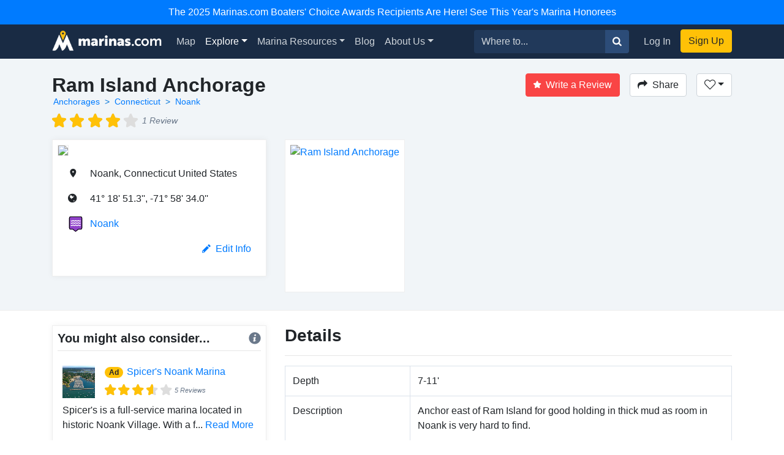

--- FILE ---
content_type: text/html; charset=utf-8
request_url: https://marinas.com/view/anchorage/8vfjj5_Ram_Island_Anchorage_Noank_CT_United_States
body_size: 8077
content:
<!DOCTYPE html><html lang="en"><head><script>(function(w,d,s,l,i){w[l]=w[l]||[];w[l].push({'gtm.start':
new Date().getTime(),event:'gtm.js'});var f=d.getElementsByTagName(s)[0],
j=d.createElement(s),dl=l!='dataLayer'?'&l='+l:'';j.async=true;j.src=
'https://www.googletagmanager.com/gtm.js?id='+i+dl;f.parentNode.insertBefore(j,f);
})(window,document,'script','dataLayer', "GTM-W8TNXWD");</script><title>Ram Island Anchorage in Noank, CT, United States - anchorage Reviews - Phone Number - Marinas.com</title><meta name="csrf-param" content="authenticity_token" />
<meta name="csrf-token" content="E-zbo83EfRC2oIw4DbgHKsV69qBI0Jb6HmckJ0jp1ACGEuKlkX74OcZOqVmHvY2mfyvuqbpq2Hsm8IraYiooYQ" /><meta content="width=device-width, initial-scale=1, shrink-to-fit=no" name="viewport" /><meta content="Ram Island Anchorage, Noank, CT, United States Marina. Find marina reviews, phone number, boat and yacht docks, slips, and moorings for rent at Ram Island Anchorage." name="description" /><meta content="oUclXpoApREuR0HP1PeSnvc5IEefcMwkfunoPpTOJPI" name="google-site-verification" /><meta content="yes" name="apple-mobile-web-app-capable" /><meta content="Marinas.com" name="apple-mobile-web-app-title" /><link href="https://marinas.com/view/anchorage/8vfjj5_Ram_Island_Anchorage_Noank_CT_United_States" rel="canonical" /><meta content="326335027382912" property="fb:app_id" /><meta content="website" property="og:type" /><meta content="Ram Island Anchorage in Noank, CT, United States - anchorage Reviews - Phone Number - Marinas.com" property="og:title" /><meta content="Ram Island Anchorage, Noank, CT, United States Marina. Find marina reviews, phone number, boat and yacht docks, slips, and moorings for rent at Ram Island Anchorage." property="og:description" /><meta content="https://api.mapbox.com/styles/v1/mapbox/satellite-v9/static/-71.97611160927958,41.31424872818815,17/512x400@2x?access_token=pk.eyJ1IjoiZG9ja3dhIiwiYSI6ImNpem9wMHFmZjAwMXIyd28wNG4zamtlZXoifQ.XaolDdI-ajt8AvaZXOG4iw" property="og:image" /><meta content="photo" name="twitter:card" /><meta content="@marinasdotcom" name="twitter:site" /><meta content="Ram Island Anchorage in Noank, CT, United States - anchorage Reviews - Phone Number - Marinas.com" name="twitter:title" /><meta content="Ram Island Anchorage, Noank, CT, United States Marina. Find marina reviews, phone number, boat and yacht docks, slips, and moorings for rent at Ram Island Anchorage." name="twitter:description" /><meta content="https://api.mapbox.com/styles/v1/mapbox/satellite-v9/static/-71.97611160927958,41.31424872818815,17/512x400@2x?access_token=pk.eyJ1IjoiZG9ja3dhIiwiYSI6ImNpem9wMHFmZjAwMXIyd28wNG4zamtlZXoifQ.XaolDdI-ajt8AvaZXOG4iw" name="twitter:image" /><link rel="icon" type="image/x-icon" href="https://marinas.com/assets/marinas-favicon-da920fdb582dcb4185f932a90ba328a9412684ebce328ab203f381498020c7c0.png?v7" /><link rel="stylesheet" href="https://marinas.com/assets/marinas-dae2aa003dd8c449b06a59e42d2d37bd9cfd93cc8eea3529bc60ccc4fc69c41e.css" media="all" data-turbolinks-track="reload" /><script src="https://marinas.com/assets/application-bd481021020ebc7181b7266edabfd2574e491138020a0ac5f056e328792220c2.js" data-turbolinks-track="reload"></script><script async="async" src="https://use.fortawesome.com/3813cb56.js"></script><script>var ENV = {
  API_BASE_URL: 'https://api.marinas.com',
  BASE_URL: 'https://marinas.com',
  MAPBOX_TOKEN: 'pk.eyJ1IjoiZG9ja3dhIiwiYSI6ImNpem9wMHFmZjAwMXIyd28wNG4zamtlZXoifQ.XaolDdI-ajt8AvaZXOG4iw',
  RECURLY_PUBLIC_KEY: 'ewr1-d6Ss4DJM0nmcT6XTZ2EoNY',
  MAPBOX_MCOM_SOURCE: 'mapbox://dockwa.marinascom',
  MAPBOX_MCOM_STYLE: 'cja1gtn25aemq2rt24d01c57w'
};</script><!-- Facebook Pixel Code -->
<script>
!function(f,b,e,v,n,t,s){if(f.fbq)return;n=f.fbq=function(){n.callMethod?
n.callMethod.apply(n,arguments):n.queue.push(arguments)};if(!f._fbq)f._fbq=n;
n.push=n;n.loaded=!0;n.version='2.0';n.queue=[];t=b.createElement(e);t.async=!0;
t.src=v;s=b.getElementsByTagName(e)[0];s.parentNode.insertBefore(t,s)}(window,
document,'script','https://connect.facebook.net/en_US/fbevents.js');
fbq('init', '458662877837383'); // Insert your pixel ID here.
fbq('track', 'PageView');
</script>
<noscript><img height="1" width="1" style="display:none"
src="https://www.facebook.com/tr?id=458662877837383&ev=PageView&noscript=1"
/></noscript>
<!-- DO NOT MODIFY -->
<!-- End Facebook Pixel Code -->
<script>Amplitude.init("a548ea6c2652cc13a896a07229b36dc3", "boater");</script></head><body class="   marinas"><noscript><iframe height="0" src="https://www.googletagmanager.com/ns.html?id=GTM-W8TNXWD" style="display:none;visibility:hidden" width="0"></iframe></noscript><a class="p-2 text-center d-block bg-primary text-white" href="https://marinas.com/boaters_choice">The 2025 Marinas.com Boaters' Choice Awards Recipients Are Here! See This Year's Marina Honorees</a><nav class="navbar navbar-expand-lg navbar-dark bg-primary"><div class="container"><h1 class="hidden-header">Marinas.com</h1><a class="navbar-brand amp-link" event_name="nav_bar:marinasdotcom_pressed" href="/"><img alt="Marinas.com header logo" src="https://marinas.com/assets/logos/marinas-light-0a6b92509ebe504a36feb237b9c1203e33877a8ec8c28d86f6fea5c9b9bad225.png" /></a><button aria-controls="navbarMain" aria-expanded="false" aria-label="Toggle navigation" class="navbar-toggler" data-target="#navbarMain" data-toggle="collapse" type="button"><span class="navbar-toggler-icon"></span></button><div class="collapse navbar-collapse" id="navbarMain"><ul class="navbar-nav mr-auto"><li class="nav-item"><a class="nav-link amp-link" event_name="nav_bar:map_pressed" href="/map">Map</a></li><li class="nav-item dropdown active"><a aria-expanded="false" aria-haspopup="true" class="nav-link dropdown-toggle" data-toggle="dropdown" href="/browse/marina" id="navExploreDropdown">Explore</a><div aria-labelledby="navExploreDropdown" class="dropdown-menu"><a class="dropdown-item amp-link" event_name="nav_bar:explore_marinas_pressed" href="/browse/marina">Marinas</a><a class="dropdown-item amp-link" event_name="nav_bar:explore_harbors_pressed" href="/browse/harbor">Harbors</a><a class="dropdown-item amp-link" event_name="nav_bar:explore_anchorages_pressed" href="/browse/anchorage">Anchorages</a><a class="dropdown-item amp-link" event_name="nav_bar:explore_inlets_pressed" href="/browse/inlet">Inlets</a><a class="dropdown-item amp-link" event_name="nav_bar:explore_bridges_pressed" href="/browse/bridge">Bridges</a><a class="dropdown-item amp-link" event_name="nav_bar:explore_locks_pressed" href="/browse/lock">Locks</a><a class="dropdown-item amp-link" event_name="nav_bar:explore_lighthouses_pressed" href="/browse/lighthouse">Lighthouses</a><a class="dropdown-item amp-link" event_name="nav_bar:explore_ferries_pressed" href="/browse/ferry">Ferries</a><a class="dropdown-item amp-link" event_name="nav_bar:explore_landmarks_pressed" href="/browse/landmark">Landmarks</a><a class="dropdown-item amp-link" event_name="nav_bar:explore_ramps_pressed" href="/browse/ramp">Ramps</a></div></li><li class="nav-item"><a class="nav-link amp-link" event_name="nav_bar:marina_resources_pressed" href="https://resources.marinas.com">Marina Resources</a></li><li class="nav-item"><a class="nav-link amp-link" event_name="nav_bar:blog_pressed" href="https://marinas.com/blog">Blog</a></li><li class="nav-item dropdown"><a aria-expanded="false" aria-haspopup="true" class="nav-link dropdown-toggle" data-toggle="dropdown" href="https://biz.marinas.com/about/" id="navAboutDropdown">About Us</a><div aria-labelledby="navAboutDropdown" class="dropdown-menu"><a class="dropdown-item amp-link" event_name="nav_bar:about_us_pressed" href="https://biz.marinas.com/about/">About Marinas.com</a><a class="dropdown-item amp-link" event_name="nav_bar:boaters_choice_pressed" href="/boaters_choice">Boaters' Choice Awards</a></div></li></ul><form class="form-inline" action="https://marinas.com/map" accept-charset="UTF-8" method="get"><div class="input-group"><input aria-label="Search for..." class="form-control" name="search" placeholder="Where to..." type="text" /><div class="input-group-append"><button class="btn btn-light" type="submit"><i class="icon icon-search" event_name="nav_bar:search_location_pressed"></i></button></div></div></form><ul class="navbar-nav ml-lg-2 mt-2 mt-lg-0"><li class="nav-item"><a class="nav-link px-3 amp-link" event_name="nav_bar:log_in_pressed" href="/users/sign_in">Log In</a></li><li class="nav-item"><a class="btn btn-cta amp-link" event_name="nav_bar:sign_up_pressed" href="/users/sign_up">Sign Up</a></li></ul></div></div></nav><script>$(document).ready(function () {
  $('.amp-link').click(function(e) {
    Amplitude.trackEvent( e.currentTarget.attributes.event_name.value, {
      experience_name: 'nav_bar',
    })
  })

  $('i.icon.icon-search').click(function(e) {
    Amplitude.trackEvent( e.currentTarget.attributes.event_name.value, {
      experience_name: 'nav_bar',
      search_term: $('[name="search"]')[0].value
    })
  })
})</script><div id="yield"><script>const amplitude_props = {
  experience_name: "location_detail",
  location_type: "anchorage",
  location_id: "8vfjj5"
}

function handleAmplitude(event, props = {}) {
  Amplitude.trackEvent(event, {...amplitude_props, ...props})
}

const screen_viewed_props = {
  country: "United States",
  region: "Connecticut",
  city: "Noank"
}

handleAmplitude("location_detail:screen_viewed", screen_viewed_props)</script><script type="application/ld+json">
  {"@context":"http://schema.org","@graph":[{"@type":"Place","name":"Ram Island Anchorage","url":"https://marinas.com/view/anchorage/8vfjj5_Ram_Island_Anchorage_Noank_CT_United_States","image":"https://api.mapbox.com/styles/v1/mapbox/satellite-v9/static/-71.97611160927958,41.31424872818815,17/1280x1000@2x?access_token=pk.eyJ1IjoiZG9ja3dhIiwiYSI6ImNpem9wMHFmZjAwMXIyd28wNG4zamtlZXoifQ.XaolDdI-ajt8AvaZXOG4iw","address":{"@type":"PostalAddress","streetAddress":"","addressLocality":"Noank","addressRegion":"CT","postalCode":"","addressCountry":"US"},"aggregateRating":{"@type":"AggregateRating","ratingValue":"4.0","reviewCount":1},"review":[{"reviewRating":{"@type":"Rating","ratingValue":4},"datePublished":"2019-07-12","reviewBody":"","author":{"@type":"Person","name":"jrawk3555"}}],"geo":{"@type":"GeoCoordinates","latitude":41.31424872818815,"longitude":-71.97611160927958}},{"@type":"BreadcrumbList","itemListElement":[{"@type":"ListItem","position":1,"name":"Anchorages","item":"https://marinas.com/browse/anchorage"},{"@type":"ListItem","position":2,"name":"Connecticut","item":"https://marinas.com/browse/anchorage/US/CT"},{"@type":"ListItem","position":3,"name":"Noank","item":"https://marinas.com/search?category=anchorage\u0026country=US\u0026region=CT\u0026city=Noank"}]},{"@type":"WebSite","name":"Marinas.com","url":"https://marinas.com"}]}
</script>
<div aria-hidden="true" aria-labelledby="exampleModalLabel" class="modal fade" id="editModal" role="dialog" tabindex="-1"><div class="modal-dialog" role="document"><div class="modal-content"><form action="https://marinas.com/edits" accept-charset="UTF-8" method="post"><input type="hidden" name="authenticity_token" value="4aS5fE_2DUIAQEvyABmZNgyGXIWWhrJc3MHBDvZGot2gXE5DOeNrOPeOfTCDz5czd5PTrUq8kkJt2lthDKK-kQ" autocomplete="off" /><input name="type_id" type="hidden" value="37615" /><input name="type" type="hidden" value="map_point" /><div class="modal-header"><h5 class="modal-title">Suggest an Edit</h5><button aria-label="Close" class="close" data-dismiss="modal" type="button"><span aria-hidden="true">&times;</span></button></div><div class="modal-body"><div class="form-group"><label>What needs to be changed on this page?</label><label>Please be as descriptive as possible so your proposed edit can be reviewed for accuracy.</label><textarea class="form-control" name="description" required="" rows="5"></textarea></div></div><div class="modal-footer"><button class="btn btn-secondary" data-dismiss="modal" type="button">Close</button><button class="btn btn-primary" type="submit">Submit Edit</button></div></form></div></div></div><!-- Root element of PhotoSwipe. Must have class pswp. -->
<div class="pswp" tabindex="-1" role="dialog" aria-hidden="true">

    <!-- Background of PhotoSwipe.
         It's a separate element as animating opacity is faster than rgba(). -->
    <div class="pswp__bg"></div>

    <!-- Slides wrapper with overflow:hidden. -->
    <div class="pswp__scroll-wrap">

        <!-- Container that holds slides.
            PhotoSwipe keeps only 3 of them in the DOM to save memory.
            Don't modify these 3 pswp__item elements, data is added later on. -->
        <div class="pswp__container">
            <div class="pswp__item"></div>
            <div class="pswp__item"></div>
            <div class="pswp__item"></div>
        </div>

        <!-- Default (PhotoSwipeUI_Default) interface on top of sliding area. Can be changed. -->
        <div class="pswp__ui pswp__ui--hidden">

            <div class="pswp__top-bar">

                <!--  Controls are self-explanatory. Order can be changed. -->

                <div class="pswp__counter"></div>

                <button class="pswp__button pswp__button--close" title="Close (Esc)"></button>

                <button class="pswp__button pswp__button--share" title="Share"></button>

                <button class="pswp__button pswp__button--fs" title="Toggle fullscreen"></button>

                <button class="pswp__button pswp__button--zoom" title="Zoom in/out"></button>

                <!-- Preloader demo http://codepen.io/dimsemenov/pen/yyBWoR -->
                <!-- element will get class pswp__preloader--active when preloader is running -->
                <div class="pswp__preloader">
                    <div class="pswp__preloader__icn">
                      <div class="pswp__preloader__cut">
                        <div class="pswp__preloader__donut"></div>
                      </div>
                    </div>
                </div>
            </div>

            <div class="pswp__share-modal pswp__share-modal--hidden pswp__single-tap">
                <div class="pswp__share-tooltip"></div>
            </div>

            <button class="pswp__button pswp__button--arrow--left" title="Previous (arrow left)">
            </button>

            <button class="pswp__button pswp__button--arrow--right" title="Next (arrow right)">
            </button>

            <div class="pswp__caption">
                <div class="pswp__caption__center"></div>
            </div>

        </div>

    </div>

</div>
<header class="marina-header"><div class="container"><div class="clearfix"><div class="float-md-left"><h1 class="text-weight-600" style="font-size: 2rem;">Ram Island Anchorage</h1><ol class="breadcrumb breadcrumb-minimal"><li class="breadcrumb-item"><a href="https://marinas.com/browse/anchorage">Anchorages</a></li><li class="breadcrumb-item"><a href="https://marinas.com/browse/anchorage/US/CT">Connecticut</a></li><li class="breadcrumb-item"><a href="https://marinas.com/search?category=anchorage&amp;country=US&amp;region=CT&amp;city=Noank">Noank</a></li></ol><div style="font-size: 0.9em;"><div class="stars-partial clearfix"><div class="base-stars float-left"><i class="icon icon-star"></i><i class="icon icon-star"></i><i class="icon icon-star"></i><i class="icon icon-star"></i><i class="icon icon-star"></i></div><div class="rating-stars" style="width:3.88em;"><i class="icon icon-star"></i><i class="icon icon-star"></i><i class="icon icon-star"></i><i class="icon icon-star"></i><i class="icon icon-star"></i></div><em class="text-muted float-left">1 Review</em></div></div></div><div class="float-md-right"><a class="btn btn-danger" href="/users/sign_in" onclick="javascript:handleAmplitude(&#39;location_detail:write_a_review_pressed&#39;, {&#39;action&#39;:&#39;create&#39;})"><i class="icon icon-star mr-2"></i>Write a Review</a><button class="btn btn-secondary ml-3" data-target="#shareModal" data-toggle="modal" onclick="javascript:handleAmplitude(&#39;location_detail:share_pressed&#39;)"><i class="icon icon-share mr-2"></i>Share</button><div class="dropdown d-inline-block"><button aria-expanded="false" aria-haspopup="true" class="btn ml-3 dropdown-toggle btn-secondary" data-toggle="dropdown" id="listDropdown" onclick="javascript:handleAmplitude(&#39;location_detail:heart_pressed&#39;)" type="button"><i class="icon icon-heart-outline"></i></button><div aria-labelledby="listDropdown" class="dropdown-menu"><a class="dropdown-item" data-method="post" href="https://marinas.com/view/anchorage/8vfjj5_Ram_Island_Anchorage_Noank_CT_United_States/favorite" onclick="javascript:handleAmplitude(&#39;location_detail:add_to_favorites_pressed&#39;)" rel="nofollow"><span class='text-success'>Add</span> to Favorites</a><a class="dropdown-item" href="https://marinas.com/lists/new" onclick="javascript:handleAmplitude(&#39;location_detail:new_list_pressed&#39;)"><strong>New List</strong></a></div></div><div aria-hidden="true" aria-labelledby="exampleModalLabel" class="modal fade" id="reviewModal" role="dialog" tabindex="-1"><div class="modal-dialog" role="document"><div class="modal-content"><form action="https://marinas.com/view/anchorage/8vfjj5_Ram_Island_Anchorage_Noank_CT_United_States/review" accept-charset="UTF-8" method="post"><input type="hidden" name="authenticity_token" value="XntAKoUgBHzBn1-DCOuG0Wp3on5OamKbJyn4elERFEeVuNq-D0sLwUNojjhg4J8ucHgfxs8vLnmg1l9qiGXvdQ" autocomplete="off" /><div class="modal-header"><h5 class="modal-title">Write a Review</h5><button aria-label="Close" class="close" data-dismiss="modal" type="button"><span aria-hidden="true">&times;</span></button></div><div class="modal-body"><div class="review-container"><div class="text-center"><label>Rating</label></div><div class="review-stars center clearfix"><input id="star5" name="stars" required="required" type="radio" value="5" /><label class="icon icon-star" for="star5"></label><input id="star4" name="stars" type="radio" value="4" /><label class="icon icon-star" for="star4"></label><input id="star3" name="stars" type="radio" value="3" /><label class="icon icon-star" for="star3"></label><input id="star2" name="stars" type="radio" value="2" /><label class="icon icon-star" for="star2"></label><input id="star1" name="stars" type="radio" value="1" /><label class="icon icon-star" for="star1"></label></div><div class="form-group"><label>Review</label><textarea class="form-control" name="msg" required="required" rows="5"></textarea></div></div></div><div class="modal-footer"><button class="btn btn-secondary" data-dismiss="modal" type="button">Close</button><button class="btn btn-primary" data-disable-with="Submitting..." type="submit">Post Review</button></div></form></div></div></div><div aria-hidden="true" aria-labelledby="exampleModalLabel" class="modal fade" id="shareModal" role="dialog" tabindex="-1"><div class="modal-dialog" role="document"><div class="modal-content"><div class="modal-header"><h5 class="modal-title">Share this Anchorage</h5><button aria-label="Close" class="close" data-dismiss="modal" type="button"><span aria-hidden="true">&times;</span></button></div><div class="modal-body"><div class="row"><div class="col"><a class="btn btn-facebook w-100" href="https://www.facebook.com/sharer/sharer.php?u=https://marinas.com/view/anchorage/8vfjj5&amp;title=Ram Island Anchorage" rel="nofollow" target="new"><i class="icon icon-facebook mr-2"></i>Share on Facebook</a></div><div class="col"><a class="btn btn-twitter w-100" href="https://twitter.com/intent/tweet?status=Ram Island Anchorage+https://marinas.com/view/anchorage/8vfjj5" rel="nofollow" target="new"><i class="icon icon-twitter mr-2"></i>Share on Twitter</a></div></div><hr /><input class="form-control" type="text" value="https://marinas.com/view/anchorage/8vfjj5" /></div><div class="modal-footer"><button class="btn btn-secondary" data-dismiss="modal" type="button">Close</button></div></div></div></div></div></div><div class="row mt-3"><div class="col-md-6 col-lg-4"><div class="marina-location"><a href="https://marinas.com/map?lat=41.31424872818815&amp;lon=-71.97611160927958&amp;zoom=16&amp;pin_id=8vfjj5&amp;search=Ram+Island+Anchorage" rel="nofollow"><img class="marina-map" src="https://api.mapbox.com/styles/v1/mapbox/streets-v9/static/pin-s-circle+d9534f(-71.97611160927958,41.31424872818815)/-71.97611160927958,41.31424872818815,13,0,0/300x150@2x?&amp;attribution=false&amp;logo=false&amp;access_token=pk.eyJ1IjoiZG9ja3dhIiwiYSI6ImNpem9wMHFmZjAwMXIyd28wNG4zamtlZXoifQ.XaolDdI-ajt8AvaZXOG4iw" /></a><div class="marina-info"><table class="w-100"><tr><td class="pb-3 location-info-item"><i class="icon icon-map-marker"></i></td><td class="pb-3">Noank, Connecticut United States</td></tr><tr><td class="pb-3 location-info-item"><i class="icon icon-earth"></i></td><td class="pb-3">41° 18&#39; 51.3&#39;&#39;, -71° 58&#39; 34.0&#39;&#39;</td></tr><tr><td class="pb-3 location-info-item"><div class="place-type-icon place-type-harbor"></div></td><td class="pb-3"><a href="https://marinas.com/view/harbor/eet7e_Noank_Harbor_Noank_CT_United_States" onclick="javascript:handleAmplitude(&quot;location_detail:harbor_link_pressed&quot;,{&quot;pressed_location_type&quot;:&quot;harbor&quot;,&quot;pressed_location_id&quot;:&quot;eet7e&quot;})">Noank</a></td></tr></table><div class="clearfix mb-3"><div class="float-right" onclick="javascript:handleAmplitude(&#39;location_detail:edit_info_pressed&#39;)"><a data-target="#editModal" data-toggle="modal" href="#"><i class="icon icon-pencil mr-2"></i>Edit Info</a></div></div></div></div></div><div class="col-md-6 col-lg-8"><script>$(function() {
  var scrollIndex = 0;
  $('.right-indicator').bind('click',function(event){
    if( $('.marina-image-border').length > scrollIndex + 1 ){
      scrollIndex += 1;
    }
    $('.asset-wrapper').stop().animate({
      scrollLeft: $('.marina-image-border')[scrollIndex].offsetLeft - 15
    }, 500);
    event.preventDefault();
  });
  $('.left-indicator').bind('click',function(event){
    if( scrollIndex - 1 >= 0){
      scrollIndex -= 1;
    }
    $('.asset-wrapper').stop().animate({
      scrollLeft: $('.marina-image-border')[scrollIndex].offsetLeft - 15
    }, 500);
    event.preventDefault();
  });
  function showHideIndicators(){
    var scroll = $('.asset-wrapper').scrollLeft();
    var width = $('.marina-images').width();
    var outerWidth = $('.scrollbar-hidden').width();
    if( width > outerWidth+scroll && scroll < width ){
      $('.right-indicator').removeClass('d-none');
    } else {
      $('.right-indicator').addClass('d-none');
    }
    if( width > outerWidth && scroll > 0 ){
      $('.left-indicator').removeClass('d-none');
    } else {
      $('.left-indicator').addClass('d-none');
    }
  }
  $('.asset-wrapper').scroll(showHideIndicators);
  showHideIndicators();
  setTimeout(showHideIndicators, 1000);
});</script><div class="scrollbar-hidden"><div class="asset-wrapper"><div class="marina-images" itemscope="itemscope" itemtype="http://schema.org/ImageGallery"><figure class="marina-image-border" itemprop="associatedMedia" itemscope="" itemtype="http://schema.org/ImageObject"><a data-index="0" data-size="1280x1000" href="https://api.mapbox.com/styles/v1/mapbox/satellite-v9/static/-71.97611160927958,41.31424872818815,17/1280x1000@2x?access_token=pk.eyJ1IjoiZG9ja3dhIiwiYSI6ImNpem9wMHFmZjAwMXIyd28wNG4zamtlZXoifQ.XaolDdI-ajt8AvaZXOG4iw" itemprop="contentUrl"><img alt="Ram Island Anchorage" itemprop="thumbnail" src="https://api.mapbox.com/styles/v1/mapbox/satellite-v9/static/-71.97611160927958,41.31424872818815,17/512x400@2x?access_token=pk.eyJ1IjoiZG9ja3dhIiwiYSI6ImNpem9wMHFmZjAwMXIyd28wNG4zamtlZXoifQ.XaolDdI-ajt8AvaZXOG4iw" /></a></figure></div></div><div class="left-indicator d-none"><i class="icon icon-caret-left"></i></div><div class="right-indicator"><i class="icon icon-caret-right"></i></div></div></div></div></div></header><div class="container mt-4"><div class="row"><div class="col-lg-4"><div class="d-none d-sm-block" id="growContainerWithJS"></div><div class="marina-recommendation mb-4"><h5 class="text-weight-600">You might also consider...<div class="float-right"><i class="icon icon-info info-icon text-muted" data-container="body" data-content="A marina paid for this ad. To learn more about promoting your marina or business with us, &lt;a target=&#39;_blank&#39; href=&#39;https://biz.marinas.com/why-marinas-dot-com/&#39;&gt;Click Here&lt;/a&gt;." data-delay="{&quot;show&quot;: 100, &quot;hide&quot;: 1000}" data-html="true" data-placement="top" data-toggle="popover" style="position: relative;"></i></div></h5><hr class="mt-0" /><div class="p-2"><div class="row no-gutters"><div class="col-2"><img class="img-fluid" itemprop="thumbnail" src="https://img.marinas.com/v2/23a4d6780e96ed6987c5d52a000d4cce0307feee87930db7b71ddebafeae19d9.jpg" /></div><div class="col-10"><div class="row no-gutters"><div class="col-2"><h6 class="ml-3"><div class="badge badge-pill badge-warning">Ad</div></h6></div><div class="col-10"><h6 class="ml-2"><a href="https://marinas.com/view/marina/d9cjpg_Spicers_Noank_Marina_Noank_CT_United_States" onclick="javascript:handleAmplitude(&quot;location_detail:ad_location_pressed&quot;)" target="_blank">Spicer&#39;s Noank Marina</a></h6></div></div><div class="ml-3" style="font-size:0.7rem;"><div class="stars-partial clearfix"><div class="base-stars float-left"><i class="icon icon-star"></i><i class="icon icon-star"></i><i class="icon icon-star"></i><i class="icon icon-star"></i><i class="icon icon-star"></i></div><div class="rating-stars" style="width:3.3720000000000001em;"><i class="icon icon-star"></i><i class="icon icon-star"></i><i class="icon icon-star"></i><i class="icon icon-star"></i><i class="icon icon-star"></i></div><em class="text-muted float-left">5 Reviews</em></div></div></div></div><div class="mt-2">Spicer&#39;s is a full-service marina located in historic Noank Village. With a f... <a href="https://marinas.com/view/marina/d9cjpg_Spicers_Noank_Marina_Noank_CT_United_States">Read More</a></div></div><hr class="my-2" /><div class="p-2"><div class="row no-gutters"><div class="col-2"><img class="img-fluid" itemprop="thumbnail" src="https://img.marinas.com/v2/49e234180482184cd3469cad7f54e6525ed752b21ca8f757435287b758c8bb2d.jpg" /></div><div class="col-10"><div class="row no-gutters"><div class="col-2"><h6 class="ml-3"><div class="badge badge-pill badge-warning">Ad</div></h6></div><div class="col-10"><h6 class="ml-2"><a href="https://marinas.com/view/marina/mnc14g_Noank_Village_Boatyard_Noank_CT_United_States" onclick="javascript:handleAmplitude(&quot;location_detail:ad_location_pressed&quot;)" target="_blank">Noank Village Boatyard</a></h6></div></div><div class="ml-3" style="font-size:0.7rem;"><div class="stars-partial clearfix"><div class="base-stars float-left"><i class="icon icon-star"></i><i class="icon icon-star"></i><i class="icon icon-star"></i><i class="icon icon-star"></i><i class="icon icon-star"></i></div><div class="rating-stars" style="width:4.3728em;"><i class="icon icon-star"></i><i class="icon icon-star"></i><i class="icon icon-star"></i><i class="icon icon-star"></i><i class="icon icon-star"></i></div><em class="text-muted float-left">58 Reviews</em></div></div></div></div><div class="mt-2">Noank Village Boatyard has become the visiting boater&#39;s destination of choice... <a href="https://marinas.com/view/marina/mnc14g_Noank_Village_Boatyard_Noank_CT_United_States">Read More</a></div></div><hr class="my-2" /><div class="p-2"><div class="row no-gutters"><div class="col-2"><img class="img-fluid" itemprop="thumbnail" src="https://api.mapbox.com/styles/v1/mapbox/satellite-v9/static/-72.01013153534063,41.31201369987096,17/200x200@2x?access_token=pk.eyJ1IjoiZG9ja3dhIiwiYSI6ImNpem9wMHFmZjAwMXIyd28wNG4zamtlZXoifQ.XaolDdI-ajt8AvaZXOG4iw" /></div><div class="col-10"><div class="row no-gutters"><div class="col-2"><h6 class="ml-3"><div class="badge badge-pill badge-warning">Ad</div></h6></div><div class="col-10"><h6 class="ml-2"><a href="https://marinas.com/view/marina/mnc8ey8_Groton_Long_Point_Association_Groton_Long_Point_CT_United_States" onclick="javascript:handleAmplitude(&quot;location_detail:ad_location_pressed&quot;)" target="_blank">Groton Long Point Association</a></h6></div></div></div></div></div></div></div><div class="col-sm-8"><h3 class="my-0 text-weight-600">Details</h3><hr /><table class="table table-bordered"><tbody><tr><td class="shrink font-weight-500">Depth</td><td>7-11&#39;</td></tr><tr><td class="shrink font-weight-500">Description</td><td>Anchor east of Ram Island for good holding in thick mud as room in Noank is very hard to find.</td></tr><tr><td class="shrink font-weight-500">Dingy dock</td><td>Yes</td></tr><tr><td class="shrink font-weight-500">Wind protection direction</td><td>Exposed northeast through south</td></tr><tr><td class="shrink font-weight-500">Wake protection direction</td><td>Exposed northeast through south</td></tr></tbody></table><div class="clearfix"><div class="float-left"><h3 class="mb-0 mt-1 text-weight-600">Reviews</h3></div><div class="float-right"><a class="btn btn-danger" href="/users/sign_in" onclick="javascript:handleAmplitude(&#39;location_detail:write_a_review_pressed&#39;, {&#39;action&#39;:&#39;create&#39;})"><i class="icon icon-star mr-2"></i>Write a Review</a></div></div><hr /><div class="review-list"><div class="review-item bg-light mb-3"><div class="review-username pb-2"><a href="https://marinas.com/view/anchorage/8vfjj5_Ram_Island_Anchorage_Noank_CT_United_States" onclick="javascript:handleAmplitude(&#39;location_detail:reviews_location_pressed&#39;)">Ram Island Anchorage</a>&nbsp;-&nbsp;<a href="https://marinas.com/profiles/jrawk3555" onclick="javascript:handleAmplitude(&quot;location_detail:reviews_profile_pressed&quot;,{&quot;profile_name&quot;: &quot;jrawk3555&quot;, &quot;profile_id&quot;: &quot;&quot;})" target="_blank">jrawk3555</a><span class="text-muted float-right"><a href="https://marinas.com/admin/reviews/8813">Jul 12, 2019</a></span></div><div style="font-size:0.7rem;"><div class="stars-partial clearfix"><div class="base-stars float-left"><i class="icon icon-star"></i><i class="icon icon-star"></i><i class="icon icon-star"></i><i class="icon icon-star"></i><i class="icon icon-star"></i></div><div class="rating-stars" style="width:3.88em;"><i class="icon icon-star"></i><i class="icon icon-star"></i><i class="icon icon-star"></i><i class="icon icon-star"></i><i class="icon icon-star"></i></div></div></div><p class="pt-2" style="font-size: 1.6rem; overflow-wrap: break-word;"></p><div class="text-muted show-on-review-hover">Was this helpful?&nbsp;&nbsp;<a class="thumbs-up" data-method="post" href="https://marinas.com/view/anchorage/8vfjj5_Ram_Island_Anchorage_Noank_CT_United_States/review/8813/thumbs_up" rel="nofollow">Yes</a>&nbsp;-&nbsp;<a class="thumbs-down" data-method="post" href="https://marinas.com/view/anchorage/8vfjj5_Ram_Island_Anchorage_Noank_CT_United_States/review/8813/thumbs_down" rel="nofollow">No</a><a class="report float-right" href="https://marinas.com/view/anchorage/8vfjj5_Ram_Island_Anchorage_Noank_CT_United_States/review/8813/flag" rel="nofollow">Report</a></div></div></div></div></div></div></div><footer class="p-4 mt-3"><div class="container"><div class="row"><div class="col-md-5"><div class="row"><div class="col"><h2>Products</h2><ul><li><a href="https://resources.marinas.com/">For Marina Managers</a></li><li><a href="http://ahoy.dockwa.com/marina-management-software">Marina Software</a></li><li><a href="https://marinas.com/developers">Developers</a></li></ul></div><div class="col"><h2>Help & About</h2><ul><li><a href="https://mayday.dockwa.com/en" target="_blank">Help</a></li><li><a href="https://biz.marinas.com/about/">About Us</a></li><li><a href="https://ahoy.dockwa.com/news">Press</a></li></ul></div></div></div><div class="col-md-4"><h2>Social Media</h2><div class="social-links clearfix"><ul><li><a class="link-with-icon" href="https://twitter.com/marinasdotcom"><i class="icon icon-twitter"></i>Twitter</a></li><li><a class="link-with-icon" href="https://www.facebook.com/Marinasdotcom"><i class="icon icon-facebook"></i>Facebook</a></li><li><a class="link-with-icon" href="https://instagram.com/marinasdotcom"><i class="icon icon-instagram"></i>Instagram</a></li></ul></div><div class="social-links mb-1 clearfix"><ul><li><a class="link-with-icon" href="https://marinas.com/blog"><i class="icon icon-marinas-com"></i>Marina Blog</a></li><li><a class="link-with-icon" href="https://blog.dockwa.com"><i class="icon icon-dockwa"></i>Boater Blog</a></li></ul></div></div><div class="col-md-3"><img class="logo" alt="marinas.com logo" src="https://marinas.com/assets/logos/marinas-dark-a0a2eb73428d505e2392f6d601cd04cfbad2a7ed0518b84a1274278fe35d4a0c.png" />&copy;&nbsp;2026 Marinas.com<br /><a href="https://ahoy.dockwa.com/about-us/terms-of-service/" target="_blank">Terms of Service</a>&nbsp;&amp;&nbsp;<a href="https://ahoy.dockwa.com/privacy" target="_blank">Privacy Policy</a></div></div></div></footer><script src="https://cdnjs.cloudflare.com/ajax/libs/timeago.js/4.0.2/timeago.min.js"></script><script>timeago.render(document.querySelectorAll('.timeago'));</script></body></html>